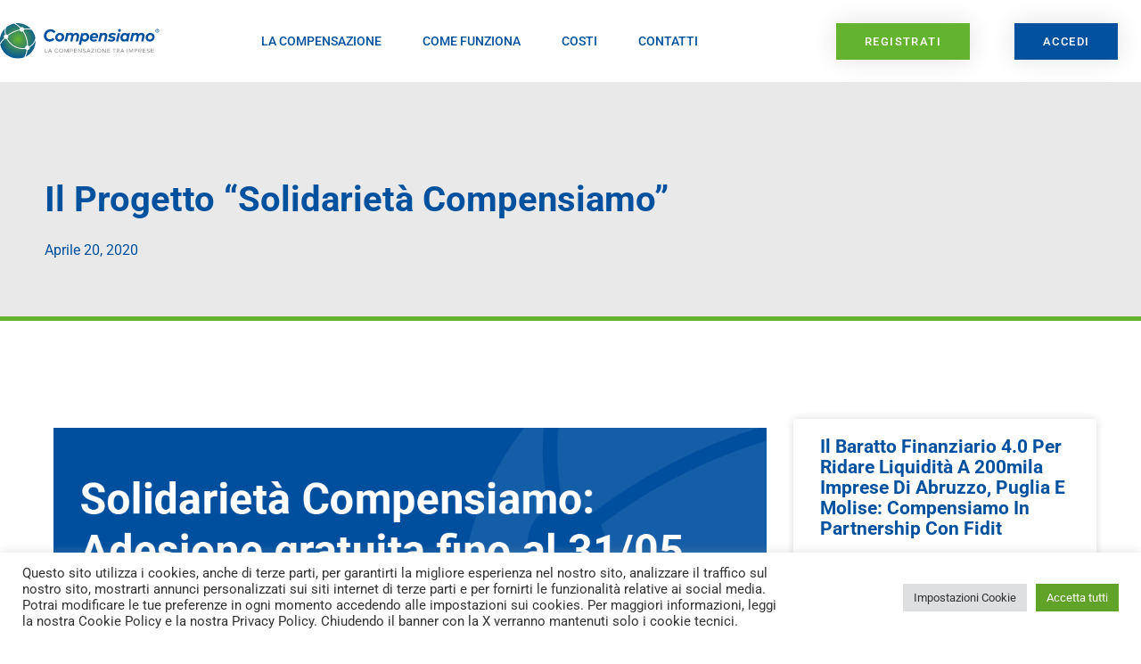

--- FILE ---
content_type: text/css
request_url: https://www.compensiamo.it/wp-content/uploads/elementor/css/post-1229.css?ver=1761518953
body_size: 11918
content:
.elementor-1229 .elementor-element.elementor-element-5c160cbf > .elementor-container > .elementor-column > .elementor-widget-wrap{align-content:center;align-items:center;}.elementor-1229 .elementor-element.elementor-element-5c160cbf:not(.elementor-motion-effects-element-type-background), .elementor-1229 .elementor-element.elementor-element-5c160cbf > .elementor-motion-effects-container > .elementor-motion-effects-layer{background-color:#E9E9E9;}.elementor-1229 .elementor-element.elementor-element-5c160cbf > .elementor-container{max-width:1353px;}.elementor-1229 .elementor-element.elementor-element-5c160cbf{transition:background 0.3s, border 0.3s, border-radius 0.3s, box-shadow 0.3s;z-index:1;}.elementor-1229 .elementor-element.elementor-element-5c160cbf > .elementor-background-overlay{transition:background 0.3s, border-radius 0.3s, opacity 0.3s;}.elementor-1229 .elementor-element.elementor-element-9efb5a2 .elementor-button{background-color:#64B32E;font-size:13px;text-transform:uppercase;letter-spacing:1.4px;box-shadow:0px 0px 27px 0px rgba(0,0,0,0.12);border-style:solid;border-width:0px 0px 0px 0px;border-color:#64B32E;border-radius:0px 0px 0px 0px;}.elementor-1229 .elementor-element.elementor-element-9efb5a2 .elementor-button:hover, .elementor-1229 .elementor-element.elementor-element-9efb5a2 .elementor-button:focus{background-color:#FFFFFF;color:#64B32E;}.elementor-1229 .elementor-element.elementor-element-9efb5a2 .elementor-button:hover svg, .elementor-1229 .elementor-element.elementor-element-9efb5a2 .elementor-button:focus svg{fill:#64B32E;}.elementor-1229 .elementor-element.elementor-element-5102894 .elementor-button{background-color:#01519E;font-size:13px;text-transform:uppercase;letter-spacing:1.4px;box-shadow:0px 0px 27px 0px rgba(0,0,0,0.12);border-style:solid;border-width:0px 0px 0px 0px;border-color:#FFFFFF;border-radius:0px 0px 0px 0px;}.elementor-1229 .elementor-element.elementor-element-5102894 .elementor-button:hover, .elementor-1229 .elementor-element.elementor-element-5102894 .elementor-button:focus{background-color:#FFFFFF;color:#01519E;}.elementor-1229 .elementor-element.elementor-element-5102894 .elementor-button:hover svg, .elementor-1229 .elementor-element.elementor-element-5102894 .elementor-button:focus svg{fill:#01519E;}.elementor-1229 .elementor-element.elementor-element-8cd8dcd{text-align:left;}.elementor-1229 .elementor-element.elementor-element-8cd8dcd img{width:190px;}.elementor-1229 .elementor-element.elementor-element-34a4c5c .elementor-menu-toggle{margin-left:auto;background-color:#01519E;border-width:0px;border-radius:0px;}.elementor-1229 .elementor-element.elementor-element-34a4c5c .elementor-nav-menu .elementor-item{font-size:14px;font-weight:500;text-transform:uppercase;}.elementor-1229 .elementor-element.elementor-element-34a4c5c .elementor-nav-menu--main .elementor-item{color:#01519E;fill:#01519E;padding-top:36px;padding-bottom:36px;}.elementor-1229 .elementor-element.elementor-element-34a4c5c .elementor-nav-menu--main .elementor-item:hover,
					.elementor-1229 .elementor-element.elementor-element-34a4c5c .elementor-nav-menu--main .elementor-item.elementor-item-active,
					.elementor-1229 .elementor-element.elementor-element-34a4c5c .elementor-nav-menu--main .elementor-item.highlighted,
					.elementor-1229 .elementor-element.elementor-element-34a4c5c .elementor-nav-menu--main .elementor-item:focus{color:#00305D;fill:#00305D;}.elementor-1229 .elementor-element.elementor-element-34a4c5c{--e-nav-menu-horizontal-menu-item-margin:calc( 6px / 2 );--nav-menu-icon-size:30px;}.elementor-1229 .elementor-element.elementor-element-34a4c5c .elementor-nav-menu--main:not(.elementor-nav-menu--layout-horizontal) .elementor-nav-menu > li:not(:last-child){margin-bottom:6px;}.elementor-1229 .elementor-element.elementor-element-34a4c5c .elementor-nav-menu--dropdown a, .elementor-1229 .elementor-element.elementor-element-34a4c5c .elementor-menu-toggle{color:#01519E;fill:#01519E;}.elementor-1229 .elementor-element.elementor-element-34a4c5c .elementor-nav-menu--dropdown{background-color:#EEEEEE;}.elementor-1229 .elementor-element.elementor-element-34a4c5c .elementor-nav-menu--dropdown a:hover,
					.elementor-1229 .elementor-element.elementor-element-34a4c5c .elementor-nav-menu--dropdown a:focus,
					.elementor-1229 .elementor-element.elementor-element-34a4c5c .elementor-nav-menu--dropdown a.elementor-item-active,
					.elementor-1229 .elementor-element.elementor-element-34a4c5c .elementor-nav-menu--dropdown a.highlighted,
					.elementor-1229 .elementor-element.elementor-element-34a4c5c .elementor-menu-toggle:hover,
					.elementor-1229 .elementor-element.elementor-element-34a4c5c .elementor-menu-toggle:focus{color:#00ce1b;}.elementor-1229 .elementor-element.elementor-element-34a4c5c .elementor-nav-menu--dropdown a:hover,
					.elementor-1229 .elementor-element.elementor-element-34a4c5c .elementor-nav-menu--dropdown a:focus,
					.elementor-1229 .elementor-element.elementor-element-34a4c5c .elementor-nav-menu--dropdown a.elementor-item-active,
					.elementor-1229 .elementor-element.elementor-element-34a4c5c .elementor-nav-menu--dropdown a.highlighted{background-color:#ededed;}.elementor-1229 .elementor-element.elementor-element-34a4c5c .elementor-nav-menu--dropdown .elementor-item, .elementor-1229 .elementor-element.elementor-element-34a4c5c .elementor-nav-menu--dropdown  .elementor-sub-item{font-size:15px;}.elementor-1229 .elementor-element.elementor-element-34a4c5c div.elementor-menu-toggle{color:#FFFFFF;}.elementor-1229 .elementor-element.elementor-element-34a4c5c div.elementor-menu-toggle svg{fill:#FFFFFF;}.elementor-1229 .elementor-element.elementor-element-34a4c5c div.elementor-menu-toggle:hover, .elementor-1229 .elementor-element.elementor-element-34a4c5c div.elementor-menu-toggle:focus{color:#FFFFFF;}.elementor-1229 .elementor-element.elementor-element-34a4c5c div.elementor-menu-toggle:hover svg, .elementor-1229 .elementor-element.elementor-element-34a4c5c div.elementor-menu-toggle:focus svg{fill:#FFFFFF;}.elementor-1229 .elementor-element.elementor-element-30920a63 .elementor-button{background-color:#64B32E;font-size:13px;text-transform:uppercase;letter-spacing:1.4px;box-shadow:0px 0px 27px 0px rgba(0,0,0,0.12);border-style:solid;border-width:0px 0px 0px 0px;border-color:#64B32E;border-radius:0px 0px 0px 0px;}.elementor-1229 .elementor-element.elementor-element-30920a63 .elementor-button:hover, .elementor-1229 .elementor-element.elementor-element-30920a63 .elementor-button:focus{background-color:#FFFFFF;color:#64B32E;}.elementor-1229 .elementor-element.elementor-element-30920a63 .elementor-button:hover svg, .elementor-1229 .elementor-element.elementor-element-30920a63 .elementor-button:focus svg{fill:#64B32E;}.elementor-1229 .elementor-element.elementor-element-2340631 .elementor-button{background-color:#01519E;font-size:13px;text-transform:uppercase;letter-spacing:1.4px;box-shadow:0px 0px 27px 0px rgba(0,0,0,0.12);border-style:solid;border-width:0px 0px 0px 0px;border-color:#FFFFFF;border-radius:0px 0px 0px 0px;}.elementor-1229 .elementor-element.elementor-element-2340631 .elementor-button:hover, .elementor-1229 .elementor-element.elementor-element-2340631 .elementor-button:focus{background-color:#FFFFFF;color:#01519E;}.elementor-1229 .elementor-element.elementor-element-2340631 .elementor-button:hover svg, .elementor-1229 .elementor-element.elementor-element-2340631 .elementor-button:focus svg{fill:#01519E;}.elementor-theme-builder-content-area{height:400px;}.elementor-location-header:before, .elementor-location-footer:before{content:"";display:table;clear:both;}@media(max-width:1024px){.elementor-1229 .elementor-element.elementor-element-5c160cbf{padding:0px 0px 0px 0px;}.elementor-1229 .elementor-element.elementor-element-9bc7fe2{margin-top:0px;margin-bottom:0px;padding:0px 0px 0px 0px;}.elementor-1229 .elementor-element.elementor-element-8cd8dcd > .elementor-widget-container{padding:15px 15px 15px 15px;}.elementor-1229 .elementor-element.elementor-element-28be7383 > .elementor-element-populated{padding:15px 15px 15px 15px;}.elementor-1229 .elementor-element.elementor-element-34a4c5c .elementor-nav-menu .elementor-item{font-size:13px;}.elementor-1229 .elementor-element.elementor-element-34a4c5c .elementor-nav-menu--main .elementor-item{padding-left:14px;padding-right:14px;}.elementor-1229 .elementor-element.elementor-element-34a4c5c{--e-nav-menu-horizontal-menu-item-margin:calc( 0px / 2 );}.elementor-1229 .elementor-element.elementor-element-34a4c5c .elementor-nav-menu--main:not(.elementor-nav-menu--layout-horizontal) .elementor-nav-menu > li:not(:last-child){margin-bottom:0px;}}@media(max-width:767px){.elementor-1229 .elementor-element.elementor-element-5c160cbf{padding:0px 0px 0px 0px;}.elementor-1229 .elementor-element.elementor-element-2aa2eb5a{width:100%;}.elementor-1229 .elementor-element.elementor-element-2aa2eb5a > .elementor-element-populated{margin:0px 0px 0px 0px;--e-column-margin-right:0px;--e-column-margin-left:0px;padding:0px 0px 0px 0px;}.elementor-1229 .elementor-element.elementor-element-9bc7fe2{margin-top:0px;margin-bottom:0px;padding:0px 0px 0px 0px;}.elementor-1229 .elementor-element.elementor-element-cf5791b{width:50%;}.elementor-1229 .elementor-element.elementor-element-cf5791b > .elementor-element-populated{margin:0px 0px 0px 0px;--e-column-margin-right:0px;--e-column-margin-left:0px;}.elementor-1229 .elementor-element.elementor-element-2e0664f{width:50%;}.elementor-1229 .elementor-element.elementor-element-0215b62{width:50%;}.elementor-1229 .elementor-element.elementor-element-0215b62 > .elementor-element-populated{margin:0px 0px 0px 0px;--e-column-margin-right:0px;--e-column-margin-left:0px;padding:10px 10px 10px 10px;}.elementor-1229 .elementor-element.elementor-element-8cd8dcd{text-align:left;}.elementor-1229 .elementor-element.elementor-element-8cd8dcd img{width:235px;}.elementor-1229 .elementor-element.elementor-element-28be7383{width:50%;}.elementor-1229 .elementor-element.elementor-element-28be7383 > .elementor-element-populated{margin:0px 0px 0px 0px;--e-column-margin-right:0px;--e-column-margin-left:0px;padding:10px 10px 10px 10px;}.elementor-1229 .elementor-element.elementor-element-34a4c5c .elementor-nav-menu--dropdown a{padding-top:12px;padding-bottom:12px;}.elementor-1229 .elementor-element.elementor-element-34a4c5c .elementor-nav-menu--main > .elementor-nav-menu > li > .elementor-nav-menu--dropdown, .elementor-1229 .elementor-element.elementor-element-34a4c5c .elementor-nav-menu__container.elementor-nav-menu--dropdown{margin-top:10px !important;}.elementor-1229 .elementor-element.elementor-element-34a4c5c{--nav-menu-icon-size:25px;}.elementor-1229 .elementor-element.elementor-element-34a4c5c .elementor-menu-toggle{border-width:0px;border-radius:0px;}.elementor-1229 .elementor-element.elementor-element-41b22a4c{width:50%;}.elementor-1229 .elementor-element.elementor-element-31d5a47{width:50%;}}@media(min-width:768px){.elementor-1229 .elementor-element.elementor-element-2aa2eb5a{width:2%;}.elementor-1229 .elementor-element.elementor-element-0215b62{width:14%;}.elementor-1229 .elementor-element.elementor-element-28be7383{width:56%;}.elementor-1229 .elementor-element.elementor-element-41b22a4c{width:15%;}.elementor-1229 .elementor-element.elementor-element-31d5a47{width:13%;}}@media(max-width:1024px) and (min-width:768px){.elementor-1229 .elementor-element.elementor-element-2aa2eb5a{width:100%;}.elementor-1229 .elementor-element.elementor-element-0215b62{width:40%;}.elementor-1229 .elementor-element.elementor-element-28be7383{width:60%;}.elementor-1229 .elementor-element.elementor-element-41b22a4c{width:20%;}.elementor-1229 .elementor-element.elementor-element-31d5a47{width:20%;}}/* Start custom CSS for button, class: .elementor-element-9efb5a2 */.btn-mobile-topbar a {
    width: 100%;
}/* End custom CSS */

--- FILE ---
content_type: text/css
request_url: https://www.compensiamo.it/wp-content/uploads/elementor/css/post-921.css?ver=1761521631
body_size: 3192
content:
.elementor-921 .elementor-element.elementor-element-83bef2b:not(.elementor-motion-effects-element-type-background), .elementor-921 .elementor-element.elementor-element-83bef2b > .elementor-motion-effects-container > .elementor-motion-effects-layer{background-color:#E9E9E9;}.elementor-921 .elementor-element.elementor-element-83bef2b{border-style:solid;border-width:0px 0px 5px 0px;border-color:#64B32E;transition:background 0.3s, border 0.3s, border-radius 0.3s, box-shadow 0.3s;margin-top:0px;margin-bottom:0px;padding:100px 0px 50px 0px;}.elementor-921 .elementor-element.elementor-element-83bef2b, .elementor-921 .elementor-element.elementor-element-83bef2b > .elementor-background-overlay{border-radius:0px 0px 0px 0px;}.elementor-921 .elementor-element.elementor-element-83bef2b > .elementor-background-overlay{transition:background 0.3s, border-radius 0.3s, opacity 0.3s;}.elementor-921 .elementor-element.elementor-element-c7be0fb .elementor-heading-title{font-size:40px;color:#01519E;}.elementor-921 .elementor-element.elementor-element-0c847f3 .elementor-icon-list-icon{width:14px;}.elementor-921 .elementor-element.elementor-element-0c847f3 .elementor-icon-list-icon i{font-size:14px;}.elementor-921 .elementor-element.elementor-element-0c847f3 .elementor-icon-list-icon svg{--e-icon-list-icon-size:14px;}.elementor-921 .elementor-element.elementor-element-7033f1e{margin-top:100px;margin-bottom:100px;}.elementor-921 .elementor-element.elementor-element-90dd7c4 > .elementor-element-populated{padding:0px 0px 0px 0px;}.elementor-921 .elementor-element.elementor-element-154f183{color:#000000;}.elementor-921 .elementor-element.elementor-element-b5eaf9b{--grid-row-gap:35px;--grid-column-gap:30px;}.elementor-921 .elementor-element.elementor-element-b5eaf9b .elementor-posts-container .elementor-post__thumbnail{padding-bottom:calc( 0.66 * 100% );}.elementor-921 .elementor-element.elementor-element-b5eaf9b:after{content:"0.66";}.elementor-921 .elementor-element.elementor-element-b5eaf9b .elementor-post__thumbnail__link{width:100%;}.elementor-921 .elementor-element.elementor-element-b5eaf9b .elementor-post__meta-data span + span:before{content:"•";}.elementor-921 .elementor-element.elementor-element-b5eaf9b .elementor-post__text{margin-top:20px;}.elementor-921 .elementor-element.elementor-element-b5eaf9b .elementor-post__badge{right:0;}.elementor-921 .elementor-element.elementor-element-b5eaf9b .elementor-post__card .elementor-post__badge{margin:20px;}.elementor-921 .elementor-element.elementor-element-b5eaf9b .elementor-post__read-more{color:#64B32E;}@media(max-width:767px){.elementor-921 .elementor-element.elementor-element-b5eaf9b .elementor-posts-container .elementor-post__thumbnail{padding-bottom:calc( 0.5 * 100% );}.elementor-921 .elementor-element.elementor-element-b5eaf9b:after{content:"0.5";}.elementor-921 .elementor-element.elementor-element-b5eaf9b .elementor-post__thumbnail__link{width:100%;}}@media(min-width:768px){.elementor-921 .elementor-element.elementor-element-90dd7c4{width:100%;}.elementor-921 .elementor-element.elementor-element-4a4d06a{width:70%;}.elementor-921 .elementor-element.elementor-element-6344f34{width:30%;}}

--- FILE ---
content_type: text/css
request_url: https://www.compensiamo.it/wp-content/themes/compensiamo/style.css?ver=1.0.0
body_size: 1104
content:
/**
Theme Name: Compensiamo
Author: Apollo Studios
Author URI: https://apollostudios.it
Description: Tema personalizzato per compensiamo.it
Version: 1.0.0
License: GNU General Public License v2 or later
License URI: http://www.gnu.org/licenses/gpl-2.0.html
Text Domain: compensiamo
Template: astra
*/


header#site-header {
  background: transparent !important;
}
header#site-header.header-scroll nav.elementor-nav-menu--main {
  transition: ease all 0.5s;
}

header#site-header.header-scroll nav.elementor-nav-menu--main {
  opacity: 0;
  transform: translateY(-50px);
    /* background: #fff !important; */
}

header#site-header nav.elementor-nav-menu--main {
  transform: translateY(0px);
  transition: ease all 0.5s;
}

header#site-header.header-scroll {
  box-shadow: 1px 2px 3px rgba(0,0,0,0.1);
  background: #fff !important;
  z-index: 9999;
}
/* @media (max-width: 767px) {
  .elementor-1229 .elementor-element.elementor-element-cf5791b.left-topbar {
    width: 50%;
    left: -50px;
  }
} */
.btn-mobile-topbar a {
  width: 100% !important;
  font-weight: 800;
  padding: 10px;
}

--- FILE ---
content_type: text/plain
request_url: https://www.google-analytics.com/j/collect?v=1&_v=j102&a=855303068&t=pageview&_s=1&dl=https%3A%2F%2Fwww.compensiamo.it%2Fprogetto-solidarieta-compensiamo%2F&ul=en-us%40posix&dt=Il%20progetto%20%E2%80%9CSolidariet%C3%A0%20Compensiamo%E2%80%9D&sr=1280x720&vp=1280x720&_u=YEBAAEABAAAAACAAI~&jid=667959494&gjid=1484911515&cid=1032050648.1768706714&tid=UA-179176743-1&_gid=2042305363.1768706714&_r=1&_slc=1&gtm=45He61e1n81W9LTGH9v846082707za200zd846082707&gcd=13l3l3l3l1l1&dma=0&tag_exp=103116026~103200004~104527907~104528500~104684208~104684211~105391253~115495938~115616986~115938465~115938469~117041587&z=102865682
body_size: -451
content:
2,cG-HB4LP9DHWH

--- FILE ---
content_type: application/javascript
request_url: https://www.compensiamo.it/wp-content/themes/compensiamo/main.js?ver=6.8.3
body_size: 562
content:

jQuery(document).ready(function ($) {
  jQuery(window).scroll(function() {    
    var scroll = jQuery(window).scrollTop();
    if (scroll >= 150) {
      jQuery("#site-header").addClass("header-scroll");
    } else {
      jQuery("#site-header").removeClass("header-scroll");
    }
  });
});
//var lastScrollTop = 0;
// jQuery(window).scroll(function(event){
//    var st = jQuery(this).scrollTop();
//    if (st > lastScrollTop){
//        console.log('down');
//    } else {
//       console.log('up');
//    }
//    lastScrollTop = st;
// });

--- FILE ---
content_type: image/svg+xml
request_url: https://www.compensiamo.it/wp-content/uploads/2021/04/logo-compensiamo.svg
body_size: 11377
content:
<?xml version="1.0" encoding="utf-8"?>
<!-- Generator: Adobe Illustrator 25.2.1, SVG Export Plug-In . SVG Version: 6.00 Build 0)  -->
<svg version="1.1" id="Livello_1" xmlns="http://www.w3.org/2000/svg" xmlns:xlink="http://www.w3.org/1999/xlink" x="0px" y="0px"
	 viewBox="0 0 300 67.5" style="enable-background:new 0 0 300 67.5;" xml:space="preserve">
<style type="text/css">
	.st0{fill:#00509D;}
	.st1{fill:#878888;}
	.st2{fill:url(#SVGID_1_);}
	.st3{fill:url(#SVGID_2_);}
	.st4{fill:url(#SVGID_3_);}
	.st5{fill:url(#SVGID_4_);}
	.st6{fill:url(#SVGID_5_);}
	.st7{fill:url(#SVGID_6_);}
	.st8{fill:url(#SVGID_7_);}
</style>
<g>
	<g>
		<g>
			<g>
				<path class="st0" d="M93.6,35.2c-6.4,0-11-4.4-11-10.8c0-7.4,5.5-12.8,12.7-12.8c2.6,0,6.9,0.6,9.4,5L101,19
					c-1.3-2.1-3.3-3.1-5.9-3.1c-4.2,0-7.7,3.5-7.7,8.2c0,4.1,2.9,6.7,6.5,6.7c2.1,0,4-0.9,5.5-2.6l3.2,2.9
					C100.2,33.7,97.3,35.2,93.6,35.2z"/>
				<path class="st0" d="M120.9,26.1c0,4.9-3.9,9.1-9.1,9.1c-4.5,0-7.9-3.1-7.9-7.6c0-4.9,3.9-9.1,9.1-9.1
					C117.5,18.6,120.9,21.6,120.9,26.1z M108.2,27.3c0,2.3,1.6,3.9,3.8,3.9c2.6,0,4.5-2.2,4.5-4.8c0-2.3-1.5-3.9-3.8-3.9
					C110.1,22.5,108.2,24.7,108.2,27.3z"/>
				<path class="st0" d="M149.1,23.8c0,0.5,0,1.1-0.2,1.7l-2,9.2h-4.3l1.9-8.9c0.1-0.3,0.1-0.7,0.1-1c0-1.3-0.7-2.3-2.5-2.3
					c-1.8,0-3.5,1-4,3.7l-1.8,8.5h-4.2l1.9-8.9c0.3-1.7,0-3.4-2.3-3.4c-1.8,0-3.5,1-4,3.7l-1.8,8.5h-4.3l3.4-15.8h4.1l-0.4,1.6
					c1.3-1.5,2.9-2,4.6-2c2.3,0,3.9,1,4.7,2.6c1.6-2,3.6-2.6,5.7-2.6C147,18.6,149.1,20.8,149.1,23.8z"/>
				<path class="st0" d="M154.3,33.2l-1.7,8.1h-4.3l4.7-22.3h4.2l-0.3,1.3c1-1,2.4-1.7,4.3-1.7c3.8,0,6.7,3.2,6.7,7.3
					c0,4.5-3.3,9.4-8.8,9.4C156.9,35.2,155.3,34.5,154.3,33.2z M155.5,26.8c-0.3,2.6,1.3,4.4,3.5,4.4c2.6,0,4.5-2.3,4.5-4.9
					c0-2.3-1.5-3.7-3.6-3.7C157.6,22.5,155.8,24.3,155.5,26.8z"/>
				<path class="st0" d="M176.4,35.2c-4.8,0-7.5-2.9-7.5-6.9s2.6-9.7,9.1-9.7c4,0,6.7,2.5,6.7,6.4c0,1.1-0.3,2.5-0.6,3.3h-11
					c0.1,2.1,1.4,3.3,3.6,3.3c1.4,0,2.7-0.4,3.9-1.4l2.2,2.8C181.2,34.5,179.2,35.2,176.4,35.2z M173.7,25.4h7c0,0,0-0.1,0-0.1v-0.1
					c0-1.9-1.1-2.9-2.9-2.9C175.5,22.2,174.3,23.8,173.7,25.4z"/>
				<path class="st0" d="M202.1,23.8c0,0.5,0,1.1-0.2,1.7l-2,9.2h-4.3l1.9-8.9c0.1-0.3,0.1-0.7,0.1-1c0-1.3-0.7-2.3-2.5-2.3
					c-1.8,0-3.5,1-4,3.7l-1.8,8.5h-4.3l3.4-15.8h4.1l-0.4,1.6c1.3-1.5,2.9-2,4.6-2C200.1,18.6,202.1,20.8,202.1,23.8z"/>
				<path class="st0" d="M211.6,22.1c-1.6,0-2.4,0.5-2.5,1.3c-0.1,1.1,0.8,1.3,2.2,1.6l1.1,0.2c3.6,0.7,5,2.4,4.7,4.9
					c-0.4,3.2-3,5.1-7.2,5.1c-2.5,0-5.4-0.7-7.2-2.1l2-3.1c1.4,1,3.3,1.7,5.2,1.7c1.9,0,2.7-0.5,2.8-1.5c0.1-0.8-0.6-1.2-2.2-1.5
					l-1.1-0.2c-3.6-0.6-5-2.4-4.7-5c0.4-3.2,3-4.9,6.9-4.9c2.7,0,4.9,0.6,6.9,1.7l-1.9,3.2C215.1,22.6,212.9,22.1,211.6,22.1z"/>
				<path class="st0" d="M218.3,34.8l3.4-15.8h4.3l-3.4,15.8H218.3z M227.6,13.8c0,1.5-1.2,2.7-2.7,2.7c-1.5,0-2.7-1.2-2.7-2.7
					s1.2-2.7,2.7-2.7C226.3,11.1,227.6,12.3,227.6,13.8z"/>
				<path class="st0" d="M240.1,20.6l0.4-1.6h4.2l-3.4,15.8h-4.1l0.3-1.3c-1,1-2.4,1.7-4.3,1.7c-3.8,0-6.7-3.2-6.7-7.3
					c0-4.5,3.3-9.4,8.8-9.4C237.5,18.6,239.1,19.3,240.1,20.6z M238.9,26.9c0.3-2.6-1.2-4.4-3.5-4.4c-2.6,0-4.5,2.3-4.5,5
					c0,2.3,1.5,3.7,3.6,3.7C236.8,31.2,238.6,29.4,238.9,26.9z"/>
				<path class="st0" d="M272.2,23.8c0,0.5,0,1.1-0.2,1.7l-2,9.2h-4.3l1.9-8.9c0.1-0.3,0.1-0.7,0.1-1c0-1.3-0.7-2.3-2.5-2.3
					c-1.8,0-3.5,1-4,3.7l-1.8,8.5h-4.2l1.9-8.9c0.3-1.7,0-3.4-2.3-3.4c-1.8,0-3.5,1-4,3.7l-1.8,8.5h-4.3l3.4-15.8h4.1l-0.4,1.6
					c1.3-1.5,2.9-2,4.6-2c2.3,0,3.9,1,4.7,2.6c1.6-2,3.6-2.6,5.7-2.6C270.1,18.6,272.2,20.8,272.2,23.8z"/>
				<path class="st0" d="M291,26.1c0,4.9-3.9,9.1-9.1,9.1c-4.5,0-7.9-3.1-7.9-7.6c0-4.9,3.9-9.1,9.1-9.1
					C287.6,18.6,291,21.6,291,26.1z M278.3,27.3c0,2.3,1.6,3.9,3.8,3.9c2.6,0,4.5-2.2,4.5-4.8c0-2.3-1.5-3.9-3.8-3.9
					C280.3,22.5,278.3,24.7,278.3,27.3z"/>
			</g>
			<g>
				<path class="st1" d="M84.1,56.3v-7.5h0.9v6.6h4.3v0.9H84.1z"/>
				<path class="st1" d="M96.8,56.3l-0.8-2h-3.6l-0.8,2h-1l3-7.5h1.2l3,7.5H96.8z M95.6,53.3l-1.5-3.6l-1.5,3.6H95.6z"/>
				<path class="st1" d="M109.5,50.2l-0.8,0.5c-0.5-0.7-1.3-1.2-2.3-1.2c-1.6,0-2.9,1.2-2.9,3c0,1.8,1.2,3,2.9,3
					c1,0,1.8-0.4,2.3-1.2l0.8,0.6c-0.6,0.9-1.8,1.5-3,1.5c-2.2,0-3.9-1.6-3.9-3.9c0-2.2,1.6-3.9,3.9-3.9
					C107.7,48.7,108.9,49.2,109.5,50.2z"/>
				<path class="st1" d="M118.9,52.5c0,2.2-1.6,3.9-3.9,3.9s-3.9-1.6-3.9-3.9c0-2.2,1.6-3.9,3.9-3.9S118.9,50.3,118.9,52.5z
					 M112.1,52.5c0,1.8,1.2,3,2.9,3c1.6,0,2.9-1.2,2.9-3c0-1.8-1.2-3-2.9-3C113.4,49.6,112.1,50.8,112.1,52.5z"/>
				<path class="st1" d="M128.1,56.3v-6.4l-2.5,5.6h-1l-2.5-5.6v6.4h-0.9v-7.5h1.4l2.5,5.6l2.5-5.6h1.4v7.5H128.1z"/>
				<path class="st1" d="M132.6,56.3h-0.9v-7.5h2.8c1.7,0,2.6,0.9,2.6,2.2c0,1.4-1,2.2-2.6,2.2h-1.9V56.3z M132.6,52.4h1.9
					c1.1,0,1.7-0.4,1.7-1.4s-0.6-1.4-1.7-1.4h-1.9V52.4z"/>
				<path class="st1" d="M139.3,56.3v-7.5h5.3v0.9h-4.3V52h4.2v0.9h-4.2v2.4h4.4v0.9H139.3z"/>
				<path class="st1" d="M152.6,56.3l-4.5-5.9l0,5.9h-0.9v-7.5h0.9l4.5,5.9v-5.9h0.9v7.5H152.6z"/>
				<path class="st1" d="M158.8,49.6c-1.1,0-1.9,0.5-1.9,1.3c0,0.7,0.6,1,1.7,1.2l0.7,0.1c1.3,0.2,2.4,0.7,2.4,2
					c0,1.5-1.4,2.3-3,2.3c-1.1,0-2.2-0.4-3-1l0.5-0.7c0.5,0.5,1.5,0.8,2.4,0.8c1.1,0,2-0.5,2-1.3c0-0.7-0.6-1-1.8-1.2l-0.7-0.1
					c-1.2-0.1-2.2-0.7-2.2-2c0-1.4,1.3-2.3,2.9-2.3c1.1,0,2,0.3,2.7,0.8l-0.5,0.8C160.4,49.8,159.7,49.6,158.8,49.6z"/>
				<path class="st1" d="M169.2,56.3l-0.8-2h-3.6l-0.8,2h-1l3-7.5h1.2l3,7.5H169.2z M168,53.3l-1.5-3.6l-1.5,3.6H168z"/>
				<path class="st1" d="M172.8,55.4h4.5v0.9h-5.7v-0.7l4.5-5.9h-4.4v-0.9h5.7v0.7L172.8,55.4z"/>
				<path class="st1" d="M179.5,56.3v-7.5h0.9v7.5H179.5z"/>
				<path class="st1" d="M190.4,52.5c0,2.2-1.6,3.9-3.9,3.9s-3.9-1.6-3.9-3.9c0-2.2,1.6-3.9,3.9-3.9S190.4,50.3,190.4,52.5z
					 M183.7,52.5c0,1.8,1.2,3,2.9,3s2.9-1.2,2.9-3c0-1.8-1.2-3-2.9-3S183.7,50.8,183.7,52.5z"/>
				<path class="st1" d="M198.1,56.3l-4.5-5.9l0,5.9h-0.9v-7.5h0.9l4.5,5.9v-5.9h0.9v7.5H198.1z"/>
				<path class="st1" d="M201.7,56.3v-7.5h5.3v0.9h-4.3V52h4.2v0.9h-4.2v2.4h4.4v0.9H201.7z"/>
				<path class="st1" d="M215.3,49.7v6.6h-0.9v-6.6h-2.6v-0.9h6.1v0.9H215.3z"/>
				<path class="st1" d="M225.2,50.9c0,1.3-1,2.1-2.6,2.1h-0.1l2.6,3.2H224l-2.6-3.2h-0.9v3.2h-0.9v-7.5h3
					C224.3,48.8,225.2,49.5,225.2,50.9z M220.6,52.2h2c1.1,0,1.7-0.4,1.7-1.3c0-0.8-0.6-1.2-1.7-1.2h-2V52.2z"/>
				<path class="st1" d="M232.8,56.3l-0.8-2h-3.6l-0.8,2h-1l3-7.5h1.2l3.1,7.5H232.8z M231.6,53.3l-1.5-3.6l-1.5,3.6H231.6z"/>
				<path class="st1" d="M239,56.3v-7.5h0.9v7.5H239z"/>
				<path class="st1" d="M249.6,56.3v-6.4l-2.5,5.6h-1l-2.5-5.6v6.4h-0.9v-7.5h1.4l2.5,5.6l2.5-5.6h1.4v7.5H249.6z"/>
				<path class="st1" d="M254.1,56.3h-0.9v-7.5h2.8c1.7,0,2.6,0.9,2.6,2.2c0,1.4-1,2.2-2.6,2.2h-1.9V56.3z M254.1,52.4h1.9
					c1.1,0,1.7-0.4,1.7-1.4s-0.6-1.4-1.7-1.4h-1.9V52.4z"/>
				<path class="st1" d="M266.4,50.9c0,1.3-1,2.1-2.6,2.1h-0.1l2.6,3.2h-1.2l-2.6-3.2h-0.9v3.2h-0.9v-7.5h3
					C265.5,48.8,266.4,49.5,266.4,50.9z M261.8,52.2h2c1.1,0,1.7-0.4,1.7-1.3c0-0.8-0.6-1.2-1.7-1.2h-2V52.2z"/>
				<path class="st1" d="M268.6,56.3v-7.5h5.3v0.9h-4.3V52h4.2v0.9h-4.2v2.4h4.4v0.9H268.6z"/>
				<path class="st1" d="M279.1,49.6c-1.1,0-1.9,0.5-1.9,1.3c0,0.7,0.6,1,1.7,1.2l0.7,0.1c1.3,0.2,2.4,0.7,2.4,2
					c0,1.5-1.4,2.3-3,2.3c-1.1,0-2.2-0.4-3-1l0.5-0.7c0.5,0.5,1.5,0.8,2.4,0.8c1.1,0,2-0.5,2-1.3c0-0.7-0.6-1-1.8-1.2l-0.7-0.1
					c-1.2-0.1-2.2-0.7-2.2-2c0-1.4,1.3-2.3,2.9-2.3c1.1,0,2,0.3,2.7,0.8l-0.5,0.8C280.7,49.8,279.9,49.6,279.1,49.6z"/>
				<path class="st1" d="M284.1,56.3v-7.5h5.3v0.9h-4.3V52h4.2v0.9h-4.2v2.4h4.4v0.9H284.1z"/>
			</g>
		</g>
		<g>
			<radialGradient id="SVGID_1_" cx="34.0363" cy="30.526" r="39.5063" gradientUnits="userSpaceOnUse">
				<stop  offset="0" style="stop-color:#65B32E"/>
				<stop  offset="1" style="stop-color:#00509D"/>
			</radialGradient>
			<path class="st2" d="M41,16.1c-1.8,0-3.3-1-4-2.6c-8,1.9-15.4,5.5-21.7,10.3c0.3,0.6,0.5,1.3,0.5,2c0,1.5-0.8,2.8-1.9,3.6
				c1.6,3.1,3.7,6,6.2,8.5c5.7,5.7,13,9.1,20.5,9.6c2.3,0.2,4.5,0,6.6-0.3c0-0.1,0-0.2,0-0.3c0-2.2,1.6-4,3.7-4.3
				c0-9.5-2.7-18.9-8.1-26.9C42.3,15.9,41.7,16.1,41,16.1z"/>
			<radialGradient id="SVGID_2_" cx="34.0363" cy="30.526" r="39.5063" gradientUnits="userSpaceOnUse">
				<stop  offset="0" style="stop-color:#65B32E"/>
				<stop  offset="1" style="stop-color:#00509D"/>
			</radialGradient>
			<path class="st3" d="M47.7,48.8c-1.7,0.3-3.4,0.5-5.1,0.5c-0.7,0-1.4,0-2-0.1C32.6,48.7,25,45.1,19,39.1c-2.7-2.7-4.9-5.8-6.6-9
				c-0.3,0.1-0.6,0.1-0.9,0.1c-0.9,0-1.8-0.3-2.5-0.8c-3.3,3.4-6.3,7.1-8.7,11.2c3.2,15.3,16.8,26.8,33,26.8c4.4,0,8.6-0.8,12.4-2.4
				c2.2-4.5,3.7-9.2,4.5-14C49.1,50.7,48.2,49.9,47.7,48.8z"/>
			<radialGradient id="SVGID_3_" cx="34.0363" cy="30.526" r="39.5063" gradientUnits="userSpaceOnUse">
				<stop  offset="0" style="stop-color:#65B32E"/>
				<stop  offset="1" style="stop-color:#00509D"/>
			</radialGradient>
			<path class="st4" d="M7.1,25.8c0-1.7,1-3.2,2.4-3.9C9.2,20.5,9,19,8.9,17.5c-0.2-2.6,0-5.1,0.5-7.6c-6,6.1-9.8,14.5-9.8,23.7
				c0,1.5,0.1,3,0.3,4.4c2.3-3.6,5-6.9,8-9.9C7.4,27.5,7.1,26.7,7.1,25.8z"/>
			<radialGradient id="SVGID_4_" cx="34.0363" cy="30.526" r="39.5063" gradientUnits="userSpaceOnUse">
				<stop  offset="0" style="stop-color:#65B32E"/>
				<stop  offset="1" style="stop-color:#00509D"/>
			</radialGradient>
			<path class="st5" d="M45.4,12.2c-0.1,1-0.5,1.9-1.2,2.6c5.6,8.4,8.4,18.1,8.4,27.9c1.1,0.2,2,0.9,2.6,1.7c1.7-1,3.3-2.2,4.8-3.7
				c3.6-3.6,5.7-8,6.5-12.8c-1-5.7-3.5-11-7-15.3c-2.9-0.4-5.8-0.7-8.7-0.7C49,11.9,47.2,12,45.4,12.2z"/>
			<radialGradient id="SVGID_5_" cx="34.0363" cy="30.526" r="39.5063" gradientUnits="userSpaceOnUse">
				<stop  offset="0" style="stop-color:#65B32E"/>
				<stop  offset="1" style="stop-color:#00509D"/>
			</radialGradient>
			<path class="st6" d="M67,33.7c0-0.4,0-0.8,0-1.1c-1.2,3.4-3.2,6.6-5.8,9.3c-1.6,1.6-3.4,2.9-5.3,4c0.1,0.3,0.1,0.7,0.1,1
				c0,2.3-1.8,4.2-4.1,4.4c-0.7,4.4-2,8.7-3.8,12.8C59.3,58.6,67,47.1,67,33.7z"/>
			<radialGradient id="SVGID_6_" cx="34.0363" cy="30.526" r="39.5063" gradientUnits="userSpaceOnUse">
				<stop  offset="0" style="stop-color:#65B32E"/>
				<stop  offset="1" style="stop-color:#00509D"/>
			</radialGradient>
			<path class="st7" d="M10.5,17.4c0.1,1.4,0.3,2.7,0.6,4.1c0.1,0,0.3,0,0.4,0c1.1,0,2.1,0.4,2.8,1.1c6.5-5,14.1-8.6,22.4-10.6
				c0-0.1,0-0.1,0-0.2c0-1,0.3-1.9,0.9-2.6c-0.2-0.2-0.4-0.4-0.6-0.6c-3.2-3.2-6.7-5.8-10.4-7.9c-5.6,1.1-10.7,3.7-15,7.3
				C10.7,10.9,10.3,14.1,10.5,17.4z"/>
			<radialGradient id="SVGID_7_" cx="34.0363" cy="30.526" r="39.5063" gradientUnits="userSpaceOnUse">
				<stop  offset="0" style="stop-color:#65B32E"/>
				<stop  offset="1" style="stop-color:#00509D"/>
			</radialGradient>
			<path class="st8" d="M38.8,8c0.7-0.4,1.4-0.6,2.3-0.6c2,0,3.7,1.3,4.2,3.1c1.8-0.2,3.7-0.3,5.6-0.3c2.4,0,4.8,0.1,7.1,0.4
				C51.7,4.1,43,0,33.3,0c-1.4,0-2.8,0.1-4.2,0.3c3.2,2,6.3,4.3,9,7.1C38.4,7.6,38.6,7.8,38.8,8z"/>
		</g>
	</g>
	<g>
		<path class="st0" d="M299.6,14.5c0,1.9-1.6,3.5-3.5,3.5c-2,0-3.6-1.6-3.6-3.5c0-2,1.6-3.5,3.6-3.5C298,11,299.6,12.6,299.6,14.5z
			 M298.6,14.5c0-1.5-1.2-2.7-2.6-2.7c-1.5,0-2.7,1.2-2.7,2.7c0,1.5,1.2,2.7,2.7,2.7C297.5,17.2,298.6,16,298.6,14.5z M297.5,13.9
			c0,0.5-0.4,0.9-1,1l1,1.2h-0.9l-0.9-1.2h-0.3v1.2h-0.7v-3.3h1.5C297.1,12.9,297.5,13.3,297.5,13.9z M295.5,14.3h0.7
			c0.3,0,0.5-0.1,0.5-0.4c0-0.3-0.2-0.4-0.5-0.4h-0.7V14.3z"/>
	</g>
</g>
</svg>
